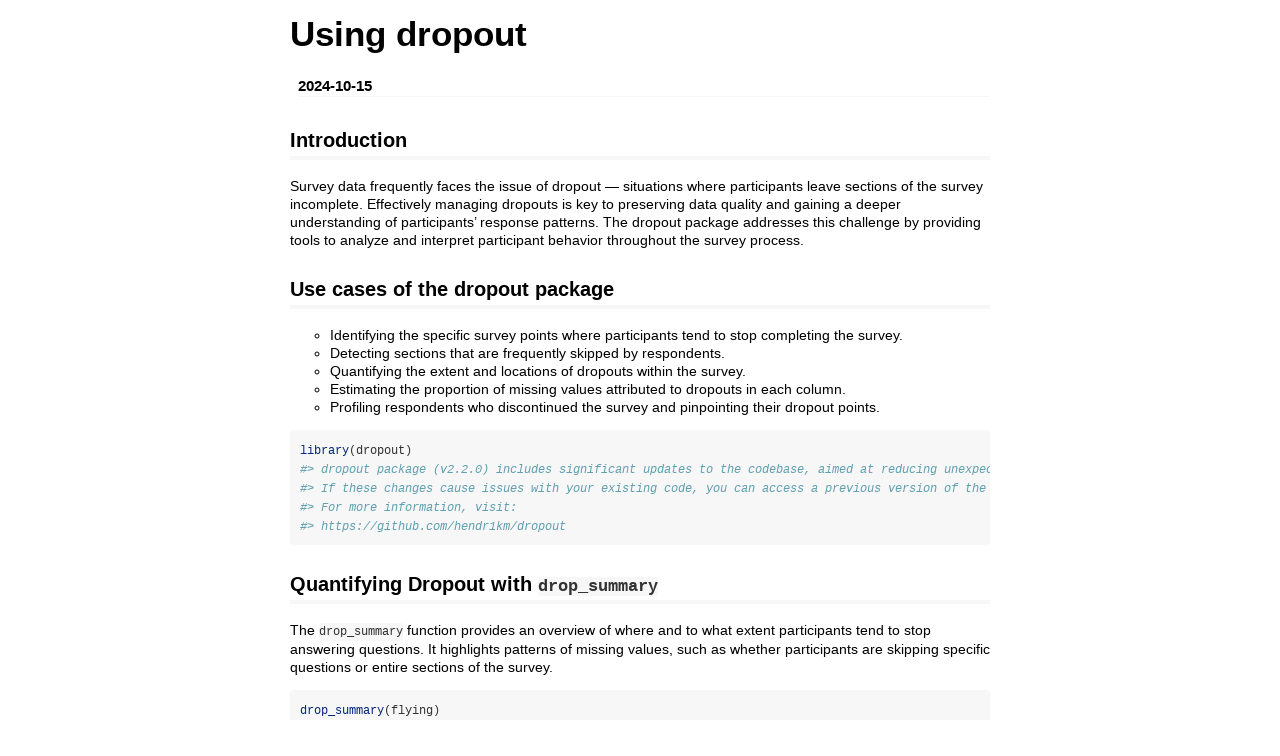

--- FILE ---
content_type: text/html
request_url: https://www.stats.bris.ac.uk/R/web/packages/dropout/vignettes/intro_to_dropout.html
body_size: 17672
content:
<!DOCTYPE html>

<html>

<head>

<meta charset="utf-8" />
<meta name="generator" content="pandoc" />
<meta http-equiv="X-UA-Compatible" content="IE=EDGE" />

<meta name="viewport" content="width=device-width, initial-scale=1" />


<meta name="date" content="2024-10-15" />

<title>Using dropout</title>

<script>// Pandoc 2.9 adds attributes on both header and div. We remove the former (to
// be compatible with the behavior of Pandoc < 2.8).
document.addEventListener('DOMContentLoaded', function(e) {
  var hs = document.querySelectorAll("div.section[class*='level'] > :first-child");
  var i, h, a;
  for (i = 0; i < hs.length; i++) {
    h = hs[i];
    if (!/^h[1-6]$/i.test(h.tagName)) continue;  // it should be a header h1-h6
    a = h.attributes;
    while (a.length > 0) h.removeAttribute(a[0].name);
  }
});
</script>

<style type="text/css">
code{white-space: pre-wrap;}
span.smallcaps{font-variant: small-caps;}
span.underline{text-decoration: underline;}
div.column{display: inline-block; vertical-align: top; width: 50%;}
div.hanging-indent{margin-left: 1.5em; text-indent: -1.5em;}
ul.task-list{list-style: none;}
</style>



<style type="text/css">
code {
white-space: pre;
}
.sourceCode {
overflow: visible;
}
</style>
<style type="text/css" data-origin="pandoc">
pre > code.sourceCode { white-space: pre; position: relative; }
pre > code.sourceCode > span { display: inline-block; line-height: 1.25; }
pre > code.sourceCode > span:empty { height: 1.2em; }
.sourceCode { overflow: visible; }
code.sourceCode > span { color: inherit; text-decoration: inherit; }
div.sourceCode { margin: 1em 0; }
pre.sourceCode { margin: 0; }
@media screen {
div.sourceCode { overflow: auto; }
}
@media print {
pre > code.sourceCode { white-space: pre-wrap; }
pre > code.sourceCode > span { text-indent: -5em; padding-left: 5em; }
}
pre.numberSource code
{ counter-reset: source-line 0; }
pre.numberSource code > span
{ position: relative; left: -4em; counter-increment: source-line; }
pre.numberSource code > span > a:first-child::before
{ content: counter(source-line);
position: relative; left: -1em; text-align: right; vertical-align: baseline;
border: none; display: inline-block;
-webkit-touch-callout: none; -webkit-user-select: none;
-khtml-user-select: none; -moz-user-select: none;
-ms-user-select: none; user-select: none;
padding: 0 4px; width: 4em;
color: #aaaaaa;
}
pre.numberSource { margin-left: 3em; border-left: 1px solid #aaaaaa; padding-left: 4px; }
div.sourceCode
{ }
@media screen {
pre > code.sourceCode > span > a:first-child::before { text-decoration: underline; }
}
code span.al { color: #ff0000; font-weight: bold; } 
code span.an { color: #60a0b0; font-weight: bold; font-style: italic; } 
code span.at { color: #7d9029; } 
code span.bn { color: #40a070; } 
code span.bu { color: #008000; } 
code span.cf { color: #007020; font-weight: bold; } 
code span.ch { color: #4070a0; } 
code span.cn { color: #880000; } 
code span.co { color: #60a0b0; font-style: italic; } 
code span.cv { color: #60a0b0; font-weight: bold; font-style: italic; } 
code span.do { color: #ba2121; font-style: italic; } 
code span.dt { color: #902000; } 
code span.dv { color: #40a070; } 
code span.er { color: #ff0000; font-weight: bold; } 
code span.ex { } 
code span.fl { color: #40a070; } 
code span.fu { color: #06287e; } 
code span.im { color: #008000; font-weight: bold; } 
code span.in { color: #60a0b0; font-weight: bold; font-style: italic; } 
code span.kw { color: #007020; font-weight: bold; } 
code span.op { color: #666666; } 
code span.ot { color: #007020; } 
code span.pp { color: #bc7a00; } 
code span.sc { color: #4070a0; } 
code span.ss { color: #bb6688; } 
code span.st { color: #4070a0; } 
code span.va { color: #19177c; } 
code span.vs { color: #4070a0; } 
code span.wa { color: #60a0b0; font-weight: bold; font-style: italic; } 
</style>
<script>
// apply pandoc div.sourceCode style to pre.sourceCode instead
(function() {
  var sheets = document.styleSheets;
  for (var i = 0; i < sheets.length; i++) {
    if (sheets[i].ownerNode.dataset["origin"] !== "pandoc") continue;
    try { var rules = sheets[i].cssRules; } catch (e) { continue; }
    var j = 0;
    while (j < rules.length) {
      var rule = rules[j];
      // check if there is a div.sourceCode rule
      if (rule.type !== rule.STYLE_RULE || rule.selectorText !== "div.sourceCode") {
        j++;
        continue;
      }
      var style = rule.style.cssText;
      // check if color or background-color is set
      if (rule.style.color === '' && rule.style.backgroundColor === '') {
        j++;
        continue;
      }
      // replace div.sourceCode by a pre.sourceCode rule
      sheets[i].deleteRule(j);
      sheets[i].insertRule('pre.sourceCode{' + style + '}', j);
    }
  }
})();
</script>




<style type="text/css">body {
background-color: #fff;
margin: 1em auto;
max-width: 700px;
overflow: visible;
padding-left: 2em;
padding-right: 2em;
font-family: "Open Sans", "Helvetica Neue", Helvetica, Arial, sans-serif;
font-size: 14px;
line-height: 1.35;
}
#TOC {
clear: both;
margin: 0 0 10px 10px;
padding: 4px;
width: 400px;
border: 1px solid #CCCCCC;
border-radius: 5px;
background-color: #f6f6f6;
font-size: 13px;
line-height: 1.3;
}
#TOC .toctitle {
font-weight: bold;
font-size: 15px;
margin-left: 5px;
}
#TOC ul {
padding-left: 40px;
margin-left: -1.5em;
margin-top: 5px;
margin-bottom: 5px;
}
#TOC ul ul {
margin-left: -2em;
}
#TOC li {
line-height: 16px;
}
table {
margin: 1em auto;
border-width: 1px;
border-color: #DDDDDD;
border-style: outset;
border-collapse: collapse;
}
table th {
border-width: 2px;
padding: 5px;
border-style: inset;
}
table td {
border-width: 1px;
border-style: inset;
line-height: 18px;
padding: 5px 5px;
}
table, table th, table td {
border-left-style: none;
border-right-style: none;
}
table thead, table tr.even {
background-color: #f7f7f7;
}
p {
margin: 0.5em 0;
}
blockquote {
background-color: #f6f6f6;
padding: 0.25em 0.75em;
}
hr {
border-style: solid;
border: none;
border-top: 1px solid #777;
margin: 28px 0;
}
dl {
margin-left: 0;
}
dl dd {
margin-bottom: 13px;
margin-left: 13px;
}
dl dt {
font-weight: bold;
}
ul {
margin-top: 0;
}
ul li {
list-style: circle outside;
}
ul ul {
margin-bottom: 0;
}
pre, code {
background-color: #f7f7f7;
border-radius: 3px;
color: #333;
white-space: pre-wrap; 
}
pre {
border-radius: 3px;
margin: 5px 0px 10px 0px;
padding: 10px;
}
pre:not([class]) {
background-color: #f7f7f7;
}
code {
font-family: Consolas, Monaco, 'Courier New', monospace;
font-size: 85%;
}
p > code, li > code {
padding: 2px 0px;
}
div.figure {
text-align: center;
}
img {
background-color: #FFFFFF;
padding: 2px;
border: 1px solid #DDDDDD;
border-radius: 3px;
border: 1px solid #CCCCCC;
margin: 0 5px;
}
h1 {
margin-top: 0;
font-size: 35px;
line-height: 40px;
}
h2 {
border-bottom: 4px solid #f7f7f7;
padding-top: 10px;
padding-bottom: 2px;
font-size: 145%;
}
h3 {
border-bottom: 2px solid #f7f7f7;
padding-top: 10px;
font-size: 120%;
}
h4 {
border-bottom: 1px solid #f7f7f7;
margin-left: 8px;
font-size: 105%;
}
h5, h6 {
border-bottom: 1px solid #ccc;
font-size: 105%;
}
a {
color: #0033dd;
text-decoration: none;
}
a:hover {
color: #6666ff; }
a:visited {
color: #800080; }
a:visited:hover {
color: #BB00BB; }
a[href^="http:"] {
text-decoration: underline; }
a[href^="https:"] {
text-decoration: underline; }

code > span.kw { color: #555; font-weight: bold; } 
code > span.dt { color: #902000; } 
code > span.dv { color: #40a070; } 
code > span.bn { color: #d14; } 
code > span.fl { color: #d14; } 
code > span.ch { color: #d14; } 
code > span.st { color: #d14; } 
code > span.co { color: #888888; font-style: italic; } 
code > span.ot { color: #007020; } 
code > span.al { color: #ff0000; font-weight: bold; } 
code > span.fu { color: #900; font-weight: bold; } 
code > span.er { color: #a61717; background-color: #e3d2d2; } 
</style>




</head>

<body>




<h1 class="title toc-ignore">Using dropout</h1>
<h4 class="date">2024-10-15</h4>



<div id="introduction" class="section level2">
<h2>Introduction</h2>
<p>Survey data frequently faces the issue of dropout — situations where
participants leave sections of the survey incomplete. Effectively
managing dropouts is key to preserving data quality and gaining a deeper
understanding of participants’ response patterns. The dropout package
addresses this challenge by providing tools to analyze and interpret
participant behavior throughout the survey process.</p>
</div>
<div id="use-cases-of-the-dropout-package" class="section level2">
<h2>Use cases of the dropout package</h2>
<ul>
<li>Identifying the specific survey points where participants tend to
stop completing the survey.</li>
<li>Detecting sections that are frequently skipped by respondents.</li>
<li>Quantifying the extent and locations of dropouts within the
survey.</li>
<li>Estimating the proportion of missing values attributed to dropouts
in each column.</li>
<li>Profiling respondents who discontinued the survey and pinpointing
their dropout points.</li>
</ul>
<div class="sourceCode" id="cb1"><pre class="sourceCode r"><code class="sourceCode r"><span id="cb1-1"><a href="#cb1-1" tabindex="-1"></a><span class="fu">library</span>(dropout)</span>
<span id="cb1-2"><a href="#cb1-2" tabindex="-1"></a><span class="co">#&gt; dropout package (v2.2.0) includes significant updates to the codebase, aimed at reducing unexpected behavior and minimizing dependencies.</span></span>
<span id="cb1-3"><a href="#cb1-3" tabindex="-1"></a><span class="co">#&gt; If these changes cause issues with your existing code, you can access a previous version of the package from the archive.</span></span>
<span id="cb1-4"><a href="#cb1-4" tabindex="-1"></a><span class="co">#&gt; For more information, visit:</span></span>
<span id="cb1-5"><a href="#cb1-5" tabindex="-1"></a><span class="co">#&gt; https://github.com/hendr1km/dropout</span></span></code></pre></div>
</div>
<div id="quantifying-dropout-with-drop_summary" class="section level2">
<h2>Quantifying Dropout with <code>drop_summary</code></h2>
<p>The <code>drop_summary</code> function provides an overview of where
and to what extent participants tend to stop answering questions. It
highlights patterns of missing values, such as whether participants are
skipping specific questions or entire sections of the survey.</p>
<div class="sourceCode" id="cb2"><pre class="sourceCode r"><code class="sourceCode r"><span id="cb2-1"><a href="#cb2-1" tabindex="-1"></a><span class="fu">drop_summary</span>(flying)</span>
<span id="cb2-2"><a href="#cb2-2" tabindex="-1"></a><span class="co">#&gt;                         column drop sec_na sec_length single_na  na complete</span></span>
<span id="cb2-3"><a href="#cb2-3" tabindex="-1"></a><span class="co">#&gt; 1                respondent_id    0      0          0         0   0     1.00</span></span>
<span id="cb2-4"><a href="#cb2-4" tabindex="-1"></a><span class="co">#&gt; 2             travel_frequency    0      0          0         0   0     1.00</span></span>
<span id="cb2-5"><a href="#cb2-5" tabindex="-1"></a><span class="co">#&gt; 3                 seat_recline   18    164         20         0 182     0.82</span></span>
<span id="cb2-6"><a href="#cb2-6" tabindex="-1"></a><span class="co">#&gt; 4                       height    0    164          0        12 194     0.81</span></span>
<span id="cb2-7"><a href="#cb2-7" tabindex="-1"></a><span class="co">#&gt; 5            children_under_18    1    164          0         6 189     0.82</span></span>
<span id="cb2-8"><a href="#cb2-8" tabindex="-1"></a><span class="co">#&gt; 6                 two_armrests    1    164          0         0 184     0.82</span></span>
<span id="cb2-9"><a href="#cb2-9" tabindex="-1"></a><span class="co">#&gt; 7               middle_armrest    0    164          0         0 184     0.82</span></span>
<span id="cb2-10"><a href="#cb2-10" tabindex="-1"></a><span class="co">#&gt; 8                 window_shade    0    164          0         0 184     0.82</span></span>
<span id="cb2-11"><a href="#cb2-11" tabindex="-1"></a><span class="co">#&gt; 9        moving_to_unsold_seat    1    164          0         0 185     0.82</span></span>
<span id="cb2-12"><a href="#cb2-12" tabindex="-1"></a><span class="co">#&gt; 10         talking_to_seatmate    0    164          0         0 185     0.82</span></span>
<span id="cb2-13"><a href="#cb2-13" tabindex="-1"></a><span class="co">#&gt; 11 getting_up_on_6_hour_flight    0    164          0         0 185     0.82</span></span>
<span id="cb2-14"><a href="#cb2-14" tabindex="-1"></a><span class="co">#&gt; 12 obligation_to_reclined_seat    1    164          0         0 186     0.82</span></span>
<span id="cb2-15"><a href="#cb2-15" tabindex="-1"></a><span class="co">#&gt; 13       recline_seat_rudeness    0    164          0         0 186     0.82</span></span>
<span id="cb2-16"><a href="#cb2-16" tabindex="-1"></a><span class="co">#&gt; 14   eliminate_reclining_seats    0    164          0         0 186     0.82</span></span>
<span id="cb2-17"><a href="#cb2-17" tabindex="-1"></a><span class="co">#&gt; 15          switch_for_friends    4    164          0         0 190     0.82</span></span>
<span id="cb2-18"><a href="#cb2-18" tabindex="-1"></a><span class="co">#&gt; 16           switch_for_family    0    164          0         0 190     0.82</span></span>
<span id="cb2-19"><a href="#cb2-19" tabindex="-1"></a><span class="co">#&gt; 17     wake_passenger_bathroom    0    164          0         0 190     0.82</span></span>
<span id="cb2-20"><a href="#cb2-20" tabindex="-1"></a><span class="co">#&gt; 18         wake_passenger_walk    0    164          0         0 190     0.82</span></span>
<span id="cb2-21"><a href="#cb2-21" tabindex="-1"></a><span class="co">#&gt; 19               baby_on_plane    1    164          0         0 191     0.82</span></span>
<span id="cb2-22"><a href="#cb2-22" tabindex="-1"></a><span class="co">#&gt; 20             unruly_children    0    164          0         0 191     0.82</span></span>
<span id="cb2-23"><a href="#cb2-23" tabindex="-1"></a><span class="co">#&gt; 21       electronics_violation    0    164          0         0 191     0.82</span></span>
<span id="cb2-24"><a href="#cb2-24" tabindex="-1"></a><span class="co">#&gt; 22           smoking_violation    0    164          0         0 191     0.82</span></span>
<span id="cb2-25"><a href="#cb2-25" tabindex="-1"></a><span class="co">#&gt; 23                      gender    6      0          0         0  33     0.97</span></span>
<span id="cb2-26"><a href="#cb2-26" tabindex="-1"></a><span class="co">#&gt; 24                         age    0      0          0         0  33     0.97</span></span>
<span id="cb2-27"><a href="#cb2-27" tabindex="-1"></a><span class="co">#&gt; 25            household_income    0      4          2       177 214     0.79</span></span>
<span id="cb2-28"><a href="#cb2-28" tabindex="-1"></a><span class="co">#&gt; 26                   education    0      4          0         2  39     0.96</span></span>
<span id="cb2-29"><a href="#cb2-29" tabindex="-1"></a><span class="co">#&gt; 27      location_census_region    9      0          0         0  42     0.96</span></span></code></pre></div>
</div>
<div id="detecting-specific-dropouts-with-drop_detect" class="section level2">
<h2>Detecting Specific Dropouts with <code>drop_detect</code></h2>
<p>For a more detailed analysis, the <code>drop_detect</code> function
identifies individual participants who dropped out of the survey. It
returns the index of the participant and the column where the dropout
occurred, helping you focus on the critical dropout points.</p>
<div class="sourceCode" id="cb3"><pre class="sourceCode r"><code class="sourceCode r"><span id="cb3-1"><a href="#cb3-1" tabindex="-1"></a><span class="fu">drop_detect</span>(flying) <span class="sc">|&gt;</span></span>
<span id="cb3-2"><a href="#cb3-2" tabindex="-1"></a>  <span class="fu">head</span>()</span>
<span id="cb3-3"><a href="#cb3-3" tabindex="-1"></a><span class="co">#&gt;    drop drop_index       column</span></span>
<span id="cb3-4"><a href="#cb3-4" tabindex="-1"></a><span class="co">#&gt; 1  TRUE          3 seat_recline</span></span>
<span id="cb3-5"><a href="#cb3-5" tabindex="-1"></a><span class="co">#&gt; 2 FALSE         NA         &lt;NA&gt;</span></span>
<span id="cb3-6"><a href="#cb3-6" tabindex="-1"></a><span class="co">#&gt; 3 FALSE         NA         &lt;NA&gt;</span></span>
<span id="cb3-7"><a href="#cb3-7" tabindex="-1"></a><span class="co">#&gt; 4 FALSE         NA         &lt;NA&gt;</span></span>
<span id="cb3-8"><a href="#cb3-8" tabindex="-1"></a><span class="co">#&gt; 5 FALSE         NA         &lt;NA&gt;</span></span>
<span id="cb3-9"><a href="#cb3-9" tabindex="-1"></a><span class="co">#&gt; 6 FALSE         NA         &lt;NA&gt;</span></span></code></pre></div>
</div>
<div id="data-cleaning-based-on-dropout-information" class="section level2">
<h2>Data Cleaning Based on Dropout Information</h2>
<p>With the output from drop_detect, you can refine your data by
filtering participants. For instance, you may choose to retain only
those who completed most of the survey or analyze patterns of early
dropout for further insights.</p>
</div>



<!-- code folding -->


<!-- dynamically load mathjax for compatibility with self-contained -->
<script>
  (function () {
    var script = document.createElement("script");
    script.type = "text/javascript";
    script.src  = "https://mathjax.rstudio.com/latest/MathJax.js?config=TeX-AMS-MML_HTMLorMML";
    document.getElementsByTagName("head")[0].appendChild(script);
  })();
</script>

</body>
</html>
